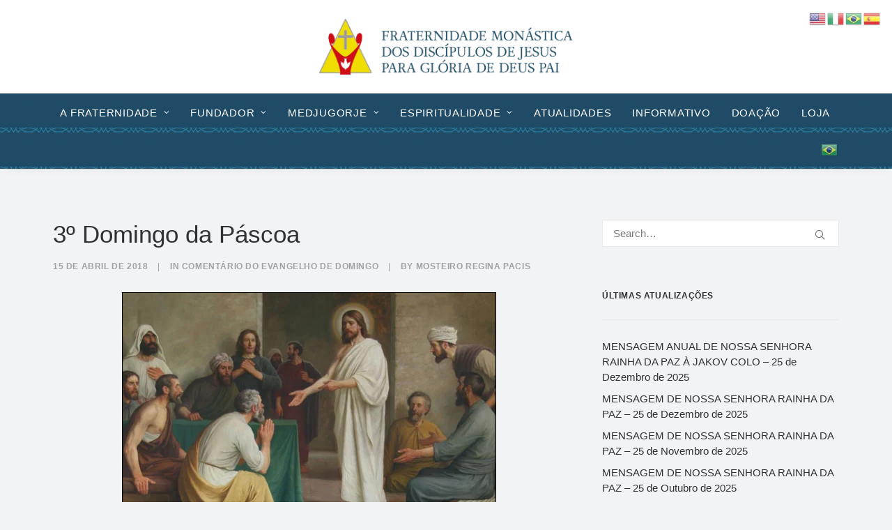

--- FILE ---
content_type: text/html; charset=UTF-8
request_url: https://mosteiroreginapacis.org.br/3o-domingo-da-pascoa/
body_size: 23673
content:
<!DOCTYPE html>
<html class="no-touch" lang="pt-BR" prefix="og: http://ogp.me/ns# fb: http://ogp.me/ns/fb#" xmlns="http://www.w3.org/1999/xhtml">
<head>
<meta http-equiv="Content-Type" content="text/html; charset=UTF-8">
<meta name="viewport" content="width=device-width, initial-scale=1">
<link rel="profile" href="http://gmpg.org/xfn/11">
<link rel="pingback" href="https://mosteiroreginapacis.org.br/xmlrpc.php">
<title>3º Domingo da Páscoa - Mosteiro Regina Pacis</title>
<meta name='robots' content='max-image-preview:large' />

<!-- This site is optimized with the Yoast SEO Premium plugin v3.0.7 - https://yoast.com/wordpress/plugins/seo/ -->
<link rel="canonical" href="https://mosteiroreginapacis.org.br/3o-domingo-da-pascoa/" />
<meta property="og:locale" content="pt_BR" />
<meta property="og:type" content="article" />
<meta property="og:title" content="3º Domingo da Páscoa - Mosteiro Regina Pacis" />
<meta property="og:description" content="1ª Leitura &#8211; At 3,13-15.17-19 Salmo &#8211; Sl 4,2.4.7.9 (R. 7a) 2ª Leitura &#8211; 1Jo 2,1-5a Evangelho &#8211; Lc 24,35-48  &hellip;" />
<meta property="og:url" content="https://mosteiroreginapacis.org.br/3o-domingo-da-pascoa/" />
<meta property="og:site_name" content="Mosteiro Regina Pacis" />
<meta property="article:section" content="Comentário do Evangelho de Domingo" />
<meta property="article:published_time" content="2018-04-15T03:08:25-03:00" />
<meta property="og:image" content="https://mosteiroreginapacis.org.br/wp-content/uploads/2018/04/jesus_aparece_discipulos.jpg" />
<meta name="twitter:card" content="summary"/>
<meta name="twitter:description" content="1ª Leitura &#8211; At 3,13-15.17-19 Salmo &#8211; Sl 4,2.4.7.9 (R. 7a) 2ª Leitura &#8211; 1Jo 2,1-5a Evangelho &#8211; Lc 24,35-48  [&hellip;]"/>
<meta name="twitter:title" content="3º Domingo da Páscoa - Mosteiro Regina Pacis"/>
<meta name="twitter:image" content="https://mosteiroreginapacis.org.br/wp-content/uploads/2018/04/jesus_aparece_discipulos.jpg"/>
<!-- / Yoast SEO Premium plugin. -->

<link rel="alternate" type="application/rss+xml" title="Feed para Mosteiro Regina Pacis &raquo;" href="https://mosteiroreginapacis.org.br/feed/" />
<link rel="alternate" type="application/rss+xml" title="Feed de comentários para Mosteiro Regina Pacis &raquo;" href="https://mosteiroreginapacis.org.br/comments/feed/" />
<link rel="alternate" type="application/rss+xml" title="Feed de comentários para Mosteiro Regina Pacis &raquo; 3º Domingo da Páscoa" href="https://mosteiroreginapacis.org.br/3o-domingo-da-pascoa/feed/" />
<link rel="alternate" title="oEmbed (JSON)" type="application/json+oembed" href="https://mosteiroreginapacis.org.br/wp-json/oembed/1.0/embed?url=https%3A%2F%2Fmosteiroreginapacis.org.br%2F3o-domingo-da-pascoa%2F&#038;lang=pt" />
<link rel="alternate" title="oEmbed (XML)" type="text/xml+oembed" href="https://mosteiroreginapacis.org.br/wp-json/oembed/1.0/embed?url=https%3A%2F%2Fmosteiroreginapacis.org.br%2F3o-domingo-da-pascoa%2F&#038;format=xml&#038;lang=pt" />
<style id='wp-img-auto-sizes-contain-inline-css' type='text/css'>
img:is([sizes=auto i],[sizes^="auto," i]){contain-intrinsic-size:3000px 1500px}
/*# sourceURL=wp-img-auto-sizes-contain-inline-css */
</style>

<link rel='stylesheet' id='layerslider-css' href='https://mosteiroreginapacis.org.br/wp-content/plugins/LayerSlider/assets/static/layerslider/css/layerslider.css?ver=7.1.3' type='text/css' media='all' />
<style id='wp-emoji-styles-inline-css' type='text/css'>

	img.wp-smiley, img.emoji {
		display: inline !important;
		border: none !important;
		box-shadow: none !important;
		height: 1em !important;
		width: 1em !important;
		margin: 0 0.07em !important;
		vertical-align: -0.1em !important;
		background: none !important;
		padding: 0 !important;
	}
/*# sourceURL=wp-emoji-styles-inline-css */
</style>
<link rel='stylesheet' id='wp-block-library-css' href='https://mosteiroreginapacis.org.br/wp-includes/css/dist/block-library/style.min.css?ver=6.9' type='text/css' media='all' />
<style id='classic-theme-styles-inline-css' type='text/css'>
/*! This file is auto-generated */
.wp-block-button__link{color:#fff;background-color:#32373c;border-radius:9999px;box-shadow:none;text-decoration:none;padding:calc(.667em + 2px) calc(1.333em + 2px);font-size:1.125em}.wp-block-file__button{background:#32373c;color:#fff;text-decoration:none}
/*# sourceURL=/wp-includes/css/classic-themes.min.css */
</style>
<link rel='stylesheet' id='wp-components-css' href='https://mosteiroreginapacis.org.br/wp-includes/css/dist/components/style.min.css?ver=6.9' type='text/css' media='all' />
<link rel='stylesheet' id='wp-preferences-css' href='https://mosteiroreginapacis.org.br/wp-includes/css/dist/preferences/style.min.css?ver=6.9' type='text/css' media='all' />
<link rel='stylesheet' id='wp-block-editor-css' href='https://mosteiroreginapacis.org.br/wp-includes/css/dist/block-editor/style.min.css?ver=6.9' type='text/css' media='all' />
<link rel='stylesheet' id='popup-maker-block-library-style-css' href='https://mosteiroreginapacis.org.br/wp-content/plugins/popup-maker/dist/packages/block-library-style.css?ver=dbea705cfafe089d65f1' type='text/css' media='all' />
<style id='global-styles-inline-css' type='text/css'>
:root{--wp--preset--aspect-ratio--square: 1;--wp--preset--aspect-ratio--4-3: 4/3;--wp--preset--aspect-ratio--3-4: 3/4;--wp--preset--aspect-ratio--3-2: 3/2;--wp--preset--aspect-ratio--2-3: 2/3;--wp--preset--aspect-ratio--16-9: 16/9;--wp--preset--aspect-ratio--9-16: 9/16;--wp--preset--color--black: #000000;--wp--preset--color--cyan-bluish-gray: #abb8c3;--wp--preset--color--white: #ffffff;--wp--preset--color--pale-pink: #f78da7;--wp--preset--color--vivid-red: #cf2e2e;--wp--preset--color--luminous-vivid-orange: #ff6900;--wp--preset--color--luminous-vivid-amber: #fcb900;--wp--preset--color--light-green-cyan: #7bdcb5;--wp--preset--color--vivid-green-cyan: #00d084;--wp--preset--color--pale-cyan-blue: #8ed1fc;--wp--preset--color--vivid-cyan-blue: #0693e3;--wp--preset--color--vivid-purple: #9b51e0;--wp--preset--gradient--vivid-cyan-blue-to-vivid-purple: linear-gradient(135deg,rgb(6,147,227) 0%,rgb(155,81,224) 100%);--wp--preset--gradient--light-green-cyan-to-vivid-green-cyan: linear-gradient(135deg,rgb(122,220,180) 0%,rgb(0,208,130) 100%);--wp--preset--gradient--luminous-vivid-amber-to-luminous-vivid-orange: linear-gradient(135deg,rgb(252,185,0) 0%,rgb(255,105,0) 100%);--wp--preset--gradient--luminous-vivid-orange-to-vivid-red: linear-gradient(135deg,rgb(255,105,0) 0%,rgb(207,46,46) 100%);--wp--preset--gradient--very-light-gray-to-cyan-bluish-gray: linear-gradient(135deg,rgb(238,238,238) 0%,rgb(169,184,195) 100%);--wp--preset--gradient--cool-to-warm-spectrum: linear-gradient(135deg,rgb(74,234,220) 0%,rgb(151,120,209) 20%,rgb(207,42,186) 40%,rgb(238,44,130) 60%,rgb(251,105,98) 80%,rgb(254,248,76) 100%);--wp--preset--gradient--blush-light-purple: linear-gradient(135deg,rgb(255,206,236) 0%,rgb(152,150,240) 100%);--wp--preset--gradient--blush-bordeaux: linear-gradient(135deg,rgb(254,205,165) 0%,rgb(254,45,45) 50%,rgb(107,0,62) 100%);--wp--preset--gradient--luminous-dusk: linear-gradient(135deg,rgb(255,203,112) 0%,rgb(199,81,192) 50%,rgb(65,88,208) 100%);--wp--preset--gradient--pale-ocean: linear-gradient(135deg,rgb(255,245,203) 0%,rgb(182,227,212) 50%,rgb(51,167,181) 100%);--wp--preset--gradient--electric-grass: linear-gradient(135deg,rgb(202,248,128) 0%,rgb(113,206,126) 100%);--wp--preset--gradient--midnight: linear-gradient(135deg,rgb(2,3,129) 0%,rgb(40,116,252) 100%);--wp--preset--font-size--small: 13px;--wp--preset--font-size--medium: 20px;--wp--preset--font-size--large: 36px;--wp--preset--font-size--x-large: 42px;--wp--preset--spacing--20: 0.44rem;--wp--preset--spacing--30: 0.67rem;--wp--preset--spacing--40: 1rem;--wp--preset--spacing--50: 1.5rem;--wp--preset--spacing--60: 2.25rem;--wp--preset--spacing--70: 3.38rem;--wp--preset--spacing--80: 5.06rem;--wp--preset--shadow--natural: 6px 6px 9px rgba(0, 0, 0, 0.2);--wp--preset--shadow--deep: 12px 12px 50px rgba(0, 0, 0, 0.4);--wp--preset--shadow--sharp: 6px 6px 0px rgba(0, 0, 0, 0.2);--wp--preset--shadow--outlined: 6px 6px 0px -3px rgb(255, 255, 255), 6px 6px rgb(0, 0, 0);--wp--preset--shadow--crisp: 6px 6px 0px rgb(0, 0, 0);}:where(.is-layout-flex){gap: 0.5em;}:where(.is-layout-grid){gap: 0.5em;}body .is-layout-flex{display: flex;}.is-layout-flex{flex-wrap: wrap;align-items: center;}.is-layout-flex > :is(*, div){margin: 0;}body .is-layout-grid{display: grid;}.is-layout-grid > :is(*, div){margin: 0;}:where(.wp-block-columns.is-layout-flex){gap: 2em;}:where(.wp-block-columns.is-layout-grid){gap: 2em;}:where(.wp-block-post-template.is-layout-flex){gap: 1.25em;}:where(.wp-block-post-template.is-layout-grid){gap: 1.25em;}.has-black-color{color: var(--wp--preset--color--black) !important;}.has-cyan-bluish-gray-color{color: var(--wp--preset--color--cyan-bluish-gray) !important;}.has-white-color{color: var(--wp--preset--color--white) !important;}.has-pale-pink-color{color: var(--wp--preset--color--pale-pink) !important;}.has-vivid-red-color{color: var(--wp--preset--color--vivid-red) !important;}.has-luminous-vivid-orange-color{color: var(--wp--preset--color--luminous-vivid-orange) !important;}.has-luminous-vivid-amber-color{color: var(--wp--preset--color--luminous-vivid-amber) !important;}.has-light-green-cyan-color{color: var(--wp--preset--color--light-green-cyan) !important;}.has-vivid-green-cyan-color{color: var(--wp--preset--color--vivid-green-cyan) !important;}.has-pale-cyan-blue-color{color: var(--wp--preset--color--pale-cyan-blue) !important;}.has-vivid-cyan-blue-color{color: var(--wp--preset--color--vivid-cyan-blue) !important;}.has-vivid-purple-color{color: var(--wp--preset--color--vivid-purple) !important;}.has-black-background-color{background-color: var(--wp--preset--color--black) !important;}.has-cyan-bluish-gray-background-color{background-color: var(--wp--preset--color--cyan-bluish-gray) !important;}.has-white-background-color{background-color: var(--wp--preset--color--white) !important;}.has-pale-pink-background-color{background-color: var(--wp--preset--color--pale-pink) !important;}.has-vivid-red-background-color{background-color: var(--wp--preset--color--vivid-red) !important;}.has-luminous-vivid-orange-background-color{background-color: var(--wp--preset--color--luminous-vivid-orange) !important;}.has-luminous-vivid-amber-background-color{background-color: var(--wp--preset--color--luminous-vivid-amber) !important;}.has-light-green-cyan-background-color{background-color: var(--wp--preset--color--light-green-cyan) !important;}.has-vivid-green-cyan-background-color{background-color: var(--wp--preset--color--vivid-green-cyan) !important;}.has-pale-cyan-blue-background-color{background-color: var(--wp--preset--color--pale-cyan-blue) !important;}.has-vivid-cyan-blue-background-color{background-color: var(--wp--preset--color--vivid-cyan-blue) !important;}.has-vivid-purple-background-color{background-color: var(--wp--preset--color--vivid-purple) !important;}.has-black-border-color{border-color: var(--wp--preset--color--black) !important;}.has-cyan-bluish-gray-border-color{border-color: var(--wp--preset--color--cyan-bluish-gray) !important;}.has-white-border-color{border-color: var(--wp--preset--color--white) !important;}.has-pale-pink-border-color{border-color: var(--wp--preset--color--pale-pink) !important;}.has-vivid-red-border-color{border-color: var(--wp--preset--color--vivid-red) !important;}.has-luminous-vivid-orange-border-color{border-color: var(--wp--preset--color--luminous-vivid-orange) !important;}.has-luminous-vivid-amber-border-color{border-color: var(--wp--preset--color--luminous-vivid-amber) !important;}.has-light-green-cyan-border-color{border-color: var(--wp--preset--color--light-green-cyan) !important;}.has-vivid-green-cyan-border-color{border-color: var(--wp--preset--color--vivid-green-cyan) !important;}.has-pale-cyan-blue-border-color{border-color: var(--wp--preset--color--pale-cyan-blue) !important;}.has-vivid-cyan-blue-border-color{border-color: var(--wp--preset--color--vivid-cyan-blue) !important;}.has-vivid-purple-border-color{border-color: var(--wp--preset--color--vivid-purple) !important;}.has-vivid-cyan-blue-to-vivid-purple-gradient-background{background: var(--wp--preset--gradient--vivid-cyan-blue-to-vivid-purple) !important;}.has-light-green-cyan-to-vivid-green-cyan-gradient-background{background: var(--wp--preset--gradient--light-green-cyan-to-vivid-green-cyan) !important;}.has-luminous-vivid-amber-to-luminous-vivid-orange-gradient-background{background: var(--wp--preset--gradient--luminous-vivid-amber-to-luminous-vivid-orange) !important;}.has-luminous-vivid-orange-to-vivid-red-gradient-background{background: var(--wp--preset--gradient--luminous-vivid-orange-to-vivid-red) !important;}.has-very-light-gray-to-cyan-bluish-gray-gradient-background{background: var(--wp--preset--gradient--very-light-gray-to-cyan-bluish-gray) !important;}.has-cool-to-warm-spectrum-gradient-background{background: var(--wp--preset--gradient--cool-to-warm-spectrum) !important;}.has-blush-light-purple-gradient-background{background: var(--wp--preset--gradient--blush-light-purple) !important;}.has-blush-bordeaux-gradient-background{background: var(--wp--preset--gradient--blush-bordeaux) !important;}.has-luminous-dusk-gradient-background{background: var(--wp--preset--gradient--luminous-dusk) !important;}.has-pale-ocean-gradient-background{background: var(--wp--preset--gradient--pale-ocean) !important;}.has-electric-grass-gradient-background{background: var(--wp--preset--gradient--electric-grass) !important;}.has-midnight-gradient-background{background: var(--wp--preset--gradient--midnight) !important;}.has-small-font-size{font-size: var(--wp--preset--font-size--small) !important;}.has-medium-font-size{font-size: var(--wp--preset--font-size--medium) !important;}.has-large-font-size{font-size: var(--wp--preset--font-size--large) !important;}.has-x-large-font-size{font-size: var(--wp--preset--font-size--x-large) !important;}
:where(.wp-block-post-template.is-layout-flex){gap: 1.25em;}:where(.wp-block-post-template.is-layout-grid){gap: 1.25em;}
:where(.wp-block-term-template.is-layout-flex){gap: 1.25em;}:where(.wp-block-term-template.is-layout-grid){gap: 1.25em;}
:where(.wp-block-columns.is-layout-flex){gap: 2em;}:where(.wp-block-columns.is-layout-grid){gap: 2em;}
:root :where(.wp-block-pullquote){font-size: 1.5em;line-height: 1.6;}
/*# sourceURL=global-styles-inline-css */
</style>
<link rel='stylesheet' id='contact-form-7-css' href='https://mosteiroreginapacis.org.br/wp-content/plugins/contact-form-7/includes/css/styles.css?ver=6.1.4' type='text/css' media='all' />
<link rel='stylesheet' id='uncode-privacy-css' href='https://mosteiroreginapacis.org.br/wp-content/plugins/uncode-privacy/assets/css/uncode-privacy-public.css?ver=2.2.7' type='text/css' media='all' />
<link rel='stylesheet' id='wpda_wpdp_public-css' href='https://mosteiroreginapacis.org.br/wp-content/plugins/wp-data-access/public/../assets/css/wpda_public.css?ver=5.3.9' type='text/css' media='all' />
<link rel='stylesheet' id='uncode-style-css' href='https://mosteiroreginapacis.org.br/wp-content/themes/AuxiliumChristianorum/library/css/style.css?ver=202153902' type='text/css' media='all' />
<style id='uncode-style-inline-css' type='text/css'>

@media (max-width: 959px) { .navbar-brand > * { height: 60px !important;}}
@media (min-width: 960px) { .limit-width { max-width: 1200px; margin: auto;}}
.menu-primary ul.menu-smart > li > a, .menu-primary ul.menu-smart li.dropdown > a, .menu-primary ul.menu-smart li.mega-menu > a, .vmenu-container ul.menu-smart > li > a, .vmenu-container ul.menu-smart li.dropdown > a { text-transform: uppercase; }
.menu-primary ul.menu-smart ul a, .vmenu-container ul.menu-smart ul a { text-transform: uppercase; }
#changer-back-color { transition: background-color 1000ms cubic-bezier(0.25, 1, 0.5, 1) !important; } #changer-back-color > div { transition: opacity 1000ms cubic-bezier(0.25, 1, 0.5, 1) !important; } body.bg-changer-init.disable-hover .main-wrapper .style-light,  body.bg-changer-init.disable-hover .main-wrapper .style-light h1,  body.bg-changer-init.disable-hover .main-wrapper .style-light h2, body.bg-changer-init.disable-hover .main-wrapper .style-light h3, body.bg-changer-init.disable-hover .main-wrapper .style-light h4, body.bg-changer-init.disable-hover .main-wrapper .style-light h5, body.bg-changer-init.disable-hover .main-wrapper .style-light h6, body.bg-changer-init.disable-hover .main-wrapper .style-light a, body.bg-changer-init.disable-hover .main-wrapper .style-dark, body.bg-changer-init.disable-hover .main-wrapper .style-dark h1, body.bg-changer-init.disable-hover .main-wrapper .style-dark h2, body.bg-changer-init.disable-hover .main-wrapper .style-dark h3, body.bg-changer-init.disable-hover .main-wrapper .style-dark h4, body.bg-changer-init.disable-hover .main-wrapper .style-dark h5, body.bg-changer-init.disable-hover .main-wrapper .style-dark h6, body.bg-changer-init.disable-hover .main-wrapper .style-dark a { transition: color 1000ms cubic-bezier(0.25, 1, 0.5, 1) !important; }
/*# sourceURL=uncode-style-inline-css */
</style>
<link rel='stylesheet' id='uncode-icons-css' href='https://mosteiroreginapacis.org.br/wp-content/themes/AuxiliumChristianorum/library/css/uncode-icons.css?ver=202153902' type='text/css' media='all' />
<link rel='stylesheet' id='uncode-custom-style-css' href='https://mosteiroreginapacis.org.br/wp-content/themes/AuxiliumChristianorum/library/css/style-custom.css?ver=202153902' type='text/css' media='all' />
<style id='uncode-custom-style-inline-css' type='text/css'>
#menu-main-menu li a:hover{color:#2978a3 !important;}.mobile-menu-button-dark .lines, .mobile-menu-button-dark .lines:before, .mobile-menu-button-dark .lines:after {background:#204c65 !important;}.menu-container {overflow:visible;width:100%;transition:background-color 0.4s ease-in-out;background:url(http://www.mosteiroreginapacis.org.br/wp-content/uploads/2020/05/bg-menu.jpg) !important;}
/*# sourceURL=uncode-custom-style-inline-css */
</style>
<script type="text/javascript" src="https://mosteiroreginapacis.org.br/wp-includes/js/underscore.min.js?ver=1.13.7" id="underscore-js"></script>
<script type="text/javascript" src="https://mosteiroreginapacis.org.br/wp-includes/js/jquery/jquery.min.js?ver=3.7.1" id="jquery-core-js"></script>
<script type="text/javascript" src="https://mosteiroreginapacis.org.br/wp-includes/js/jquery/jquery-migrate.min.js?ver=3.4.1" id="jquery-migrate-js"></script>
<script type="text/javascript" id="layerslider-utils-js-extra">
/* <![CDATA[ */
var LS_Meta = {"v":"7.1.3","fixGSAP":"1"};
//# sourceURL=layerslider-utils-js-extra
/* ]]> */
</script>
<script type="text/javascript" src="https://mosteiroreginapacis.org.br/wp-content/plugins/LayerSlider/assets/static/layerslider/js/layerslider.utils.js?ver=7.1.3" id="layerslider-utils-js"></script>
<script type="text/javascript" src="https://mosteiroreginapacis.org.br/wp-content/plugins/LayerSlider/assets/static/layerslider/js/layerslider.kreaturamedia.jquery.js?ver=7.1.3" id="layerslider-js"></script>
<script type="text/javascript" src="https://mosteiroreginapacis.org.br/wp-content/plugins/LayerSlider/assets/static/layerslider/js/layerslider.transitions.js?ver=7.1.3" id="layerslider-transitions-js"></script>
<script type="text/javascript" id="3d-flip-book-client-locale-loader-js-extra">
/* <![CDATA[ */
var FB3D_CLIENT_LOCALE = {"ajaxurl":"https://mosteiroreginapacis.org.br/wp-admin/admin-ajax.php","dictionary":{"Table of contents":"Table of contents","Close":"Close","Bookmarks":"Bookmarks","Thumbnails":"Thumbnails","Search":"Search","Share":"Share","Facebook":"Facebook","Twitter":"Twitter","Email":"Email","Play":"Play","Previous page":"Previous page","Next page":"Next page","Zoom in":"Zoom in","Zoom out":"Zoom out","Fit view":"Fit view","Auto play":"Auto play","Full screen":"Full screen","More":"More","Smart pan":"Smart pan","Single page":"Single page","Sounds":"Sounds","Stats":"Stats","Print":"Print","Download":"Download","Goto first page":"Goto first page","Goto last page":"Goto last page"},"images":"https://mosteiroreginapacis.org.br/wp-content/plugins/interactive-3d-flipbook-powered-physics-engine/assets/images/","jsData":{"urls":[],"posts":{"ids_mis":[],"ids":[]},"pages":[],"firstPages":[],"bookCtrlProps":[],"bookTemplates":[]},"key":"3d-flip-book","pdfJS":{"pdfJsLib":"https://mosteiroreginapacis.org.br/wp-content/plugins/interactive-3d-flipbook-powered-physics-engine/assets/js/pdf.min.js?ver=4.3.136","pdfJsWorker":"https://mosteiroreginapacis.org.br/wp-content/plugins/interactive-3d-flipbook-powered-physics-engine/assets/js/pdf.worker.js?ver=4.3.136","stablePdfJsLib":"https://mosteiroreginapacis.org.br/wp-content/plugins/interactive-3d-flipbook-powered-physics-engine/assets/js/stable/pdf.min.js?ver=2.5.207","stablePdfJsWorker":"https://mosteiroreginapacis.org.br/wp-content/plugins/interactive-3d-flipbook-powered-physics-engine/assets/js/stable/pdf.worker.js?ver=2.5.207","pdfJsCMapUrl":"https://mosteiroreginapacis.org.br/wp-content/plugins/interactive-3d-flipbook-powered-physics-engine/assets/cmaps/"},"cacheurl":"http://mosteiroreginapacis.org.br/wp-content/uploads/3d-flip-book/cache/","pluginsurl":"https://mosteiroreginapacis.org.br/wp-content/plugins/","pluginurl":"https://mosteiroreginapacis.org.br/wp-content/plugins/interactive-3d-flipbook-powered-physics-engine/","thumbnailSize":{"width":"150","height":"150"},"version":"1.16.17"};
//# sourceURL=3d-flip-book-client-locale-loader-js-extra
/* ]]> */
</script>
<script type="text/javascript" src="https://mosteiroreginapacis.org.br/wp-content/plugins/interactive-3d-flipbook-powered-physics-engine/assets/js/client-locale-loader.js?ver=1.16.17" id="3d-flip-book-client-locale-loader-js" async="async" data-wp-strategy="async"></script>
<script type="text/javascript" src="https://mosteiroreginapacis.org.br/wp-includes/js/backbone.min.js?ver=1.6.0" id="backbone-js"></script>
<script type="text/javascript" id="wp-api-request-js-extra">
/* <![CDATA[ */
var wpApiSettings = {"root":"https://mosteiroreginapacis.org.br/wp-json/","nonce":"2f7544f6ae","versionString":"wp/v2/"};
//# sourceURL=wp-api-request-js-extra
/* ]]> */
</script>
<script type="text/javascript" src="https://mosteiroreginapacis.org.br/wp-includes/js/api-request.min.js?ver=6.9" id="wp-api-request-js"></script>
<script type="text/javascript" src="https://mosteiroreginapacis.org.br/wp-includes/js/wp-api.min.js?ver=6.9" id="wp-api-js"></script>
<script type="text/javascript" id="wpda_rest_api-js-extra">
/* <![CDATA[ */
var wpdaApiSettings = {"path":"wpda"};
//# sourceURL=wpda_rest_api-js-extra
/* ]]> */
</script>
<script type="text/javascript" src="https://mosteiroreginapacis.org.br/wp-content/plugins/wp-data-access/public/../assets/js/wpda_rest_api.js?ver=5.3.9" id="wpda_rest_api-js"></script>
<script type="text/javascript" src="/wp-content/themes/AuxiliumChristianorum/library/js/ai-uncode.js" id="uncodeAI" data-home="/" data-path="/" data-breakpoints-images="258,516,720,1032,1440,2064,2880" id="ai-uncode-js"></script>
<script type="text/javascript" id="uncode-init-js-extra">
/* <![CDATA[ */
var SiteParameters = {"days":"days","hours":"hours","minutes":"minutes","seconds":"seconds","constant_scroll":"on","scroll_speed":"2","parallax_factor":"0.25","loading":"Loading\u2026","slide_name":"slide","slide_footer":"footer","ajax_url":"https://mosteiroreginapacis.org.br/wp-admin/admin-ajax.php","nonce_adaptive_images":"425a671b3b","nonce_srcset_async":"d8dd8b7ab5","enable_debug":"","block_mobile_videos":"","is_frontend_editor":"","main_width":["1200","px"],"mobile_parallax_allowed":"","listen_for_screen_update":"1","wireframes_plugin_active":"1","sticky_elements":"off","resize_quality":"90","register_metadata":"","bg_changer_time":"1000","update_wc_fragments":"1","optimize_shortpixel_image":"","menu_mobile_offcanvas_gap":"45","custom_cursor_selector":"[href], .trigger-overlay, .owl-next, .owl-prev, .owl-dot, input[type=\"submit\"], input[type=\"checkbox\"], button[type=\"submit\"], a[class^=\"ilightbox\"], .ilightbox-thumbnail, .ilightbox-prev, .ilightbox-next, .overlay-close, .unmodal-close, .qty-inset \u003E span, .share-button li, .uncode-post-titles .tmb.tmb-click-area, .btn-link, .tmb-click-row .t-inside, .lg-outer button, .lg-thumb img, a[data-lbox], .uncode-close-offcanvas-overlay, .uncode-nav-next, .uncode-nav-prev, .uncode-nav-index","mobile_parallax_animation":"","lbox_enhanced":"","native_media_player":"1","vimeoPlayerParams":"?autoplay=0","ajax_filter_key_search":"key","ajax_filter_key_unfilter":"unfilter","index_pagination_disable_scroll":"","index_pagination_scroll_to":"","uncode_wc_popup_cart_qty":"","disable_hover_hack":"","uncode_nocookie":"","menuHideOnClick":"1","smoothScroll":"on","smoothScrollDisableHover":"","smoothScrollQuery":"960","uncode_force_onepage_dots":"","uncode_smooth_scroll_safe":"","uncode_lb_add_galleries":", .gallery","uncode_lb_add_items":", .gallery .gallery-item a","uncode_prev_label":"Previous","uncode_next_label":"Next","uncode_slide_label":"Slide","uncode_share_label":"Share on %","uncode_has_ligatures":"","uncode_is_accessible":"","uncode_carousel_itemSelector":"*:not(.hidden)","uncode_adaptive":"1","ai_breakpoints":"258,516,720,1032,1440,2064,2880","uncode_limit_width":"1200px"};
//# sourceURL=uncode-init-js-extra
/* ]]> */
</script>
<script type="text/javascript" src="https://mosteiroreginapacis.org.br/wp-content/themes/AuxiliumChristianorum/library/js/init.js?ver=202153902" id="uncode-init-js"></script>
<script></script><meta name="generator" content="Powered by LayerSlider 7.1.3 - Multi-Purpose, Responsive, Parallax, Mobile-Friendly Slider Plugin for WordPress." />
<!-- LayerSlider updates and docs at: https://layerslider.com -->
<link rel="https://api.w.org/" href="https://mosteiroreginapacis.org.br/wp-json/" /><link rel="alternate" title="JSON" type="application/json" href="https://mosteiroreginapacis.org.br/wp-json/wp/v2/posts/2039" /><link rel="EditURI" type="application/rsd+xml" title="RSD" href="https://mosteiroreginapacis.org.br/xmlrpc.php?rsd" />
<meta name="generator" content="WordPress 6.9" />
<link rel='shortlink' href='https://mosteiroreginapacis.org.br/?p=2039' />
<meta name="generator" content="Elementor 3.34.0-dev2; features: e_font_icon_svg, additional_custom_breakpoints; settings: css_print_method-external, google_font-enabled, font_display-auto">
			<style>
				.e-con.e-parent:nth-of-type(n+4):not(.e-lazyloaded):not(.e-no-lazyload),
				.e-con.e-parent:nth-of-type(n+4):not(.e-lazyloaded):not(.e-no-lazyload) * {
					background-image: none !important;
				}
				@media screen and (max-height: 1024px) {
					.e-con.e-parent:nth-of-type(n+3):not(.e-lazyloaded):not(.e-no-lazyload),
					.e-con.e-parent:nth-of-type(n+3):not(.e-lazyloaded):not(.e-no-lazyload) * {
						background-image: none !important;
					}
				}
				@media screen and (max-height: 640px) {
					.e-con.e-parent:nth-of-type(n+2):not(.e-lazyloaded):not(.e-no-lazyload),
					.e-con.e-parent:nth-of-type(n+2):not(.e-lazyloaded):not(.e-no-lazyload) * {
						background-image: none !important;
					}
				}
			</style>
			<noscript><style>.lazyload[data-src]{display:none !important;}</style></noscript><style>.lazyload{background-image:none !important;}.lazyload:before{background-image:none !important;}</style><meta name="generator" content="Powered by Slider Revolution 6.7.36 - responsive, Mobile-Friendly Slider Plugin for WordPress with comfortable drag and drop interface." />
<script>function setREVStartSize(e){
			//window.requestAnimationFrame(function() {
				window.RSIW = window.RSIW===undefined ? window.innerWidth : window.RSIW;
				window.RSIH = window.RSIH===undefined ? window.innerHeight : window.RSIH;
				try {
					var pw = document.getElementById(e.c).parentNode.offsetWidth,
						newh;
					pw = pw===0 || isNaN(pw) || (e.l=="fullwidth" || e.layout=="fullwidth") ? window.RSIW : pw;
					e.tabw = e.tabw===undefined ? 0 : parseInt(e.tabw);
					e.thumbw = e.thumbw===undefined ? 0 : parseInt(e.thumbw);
					e.tabh = e.tabh===undefined ? 0 : parseInt(e.tabh);
					e.thumbh = e.thumbh===undefined ? 0 : parseInt(e.thumbh);
					e.tabhide = e.tabhide===undefined ? 0 : parseInt(e.tabhide);
					e.thumbhide = e.thumbhide===undefined ? 0 : parseInt(e.thumbhide);
					e.mh = e.mh===undefined || e.mh=="" || e.mh==="auto" ? 0 : parseInt(e.mh,0);
					if(e.layout==="fullscreen" || e.l==="fullscreen")
						newh = Math.max(e.mh,window.RSIH);
					else{
						e.gw = Array.isArray(e.gw) ? e.gw : [e.gw];
						for (var i in e.rl) if (e.gw[i]===undefined || e.gw[i]===0) e.gw[i] = e.gw[i-1];
						e.gh = e.el===undefined || e.el==="" || (Array.isArray(e.el) && e.el.length==0)? e.gh : e.el;
						e.gh = Array.isArray(e.gh) ? e.gh : [e.gh];
						for (var i in e.rl) if (e.gh[i]===undefined || e.gh[i]===0) e.gh[i] = e.gh[i-1];
											
						var nl = new Array(e.rl.length),
							ix = 0,
							sl;
						e.tabw = e.tabhide>=pw ? 0 : e.tabw;
						e.thumbw = e.thumbhide>=pw ? 0 : e.thumbw;
						e.tabh = e.tabhide>=pw ? 0 : e.tabh;
						e.thumbh = e.thumbhide>=pw ? 0 : e.thumbh;
						for (var i in e.rl) nl[i] = e.rl[i]<window.RSIW ? 0 : e.rl[i];
						sl = nl[0];
						for (var i in nl) if (sl>nl[i] && nl[i]>0) { sl = nl[i]; ix=i;}
						var m = pw>(e.gw[ix]+e.tabw+e.thumbw) ? 1 : (pw-(e.tabw+e.thumbw)) / (e.gw[ix]);
						newh =  (e.gh[ix] * m) + (e.tabh + e.thumbh);
					}
					var el = document.getElementById(e.c);
					if (el!==null && el) el.style.height = newh+"px";
					el = document.getElementById(e.c+"_wrapper");
					if (el!==null && el) {
						el.style.height = newh+"px";
						el.style.display = "block";
					}
				} catch(e){
					console.log("Failure at Presize of Slider:" + e)
				}
			//});
		  };</script>
<noscript><style> .wpb_animate_when_almost_visible { opacity: 1; }</style></noscript></head>
<body class="wp-singular post-template-default single single-post postid-2039 single-format-standard wp-theme-AuxiliumChristianorum  style-color-fundo-bg group-blog hormenu-position-left hmenu-center header-full-width main-center-align menu-mobile-default mobile-parallax-not-allowed ilb-no-bounce unreg qw-body-scroll-disabled no-qty-fx elementor-beta wpb-js-composer js-comp-ver-8.5 vc_responsive elementor-default elementor-kit-3981" data-border="0">

			<div id="vh_layout_help"></div><div class="body-borders" data-border="0"><div class="top-border body-border-shadow"></div><div class="right-border body-border-shadow"></div><div class="bottom-border body-border-shadow"></div><div class="left-border body-border-shadow"></div><div class="top-border style-light-bg"></div><div class="right-border style-light-bg"></div><div class="bottom-border style-light-bg"></div><div class="left-border style-light-bg"></div></div>	<div class="box-wrapper">
		<div class="box-container">
		<script type="text/javascript" id="initBox">UNCODE.initBox();</script>
		<div class="menu-wrapper style-dark-original"><div class="navbar menu-secondary menu-primary menu-dark submenu-light style-dark-original">
														<div class="menu-container-mobile  style-color-xsdn-bg menu-no-borders">
															<div class="row-menu style-dark-bg">
																<div class="row-menu-inner">
																	<div id="logo-container-mobile" class="col-lg-0 logo-container">
																		<div id="main-logo" class="navbar-header style-dark">
																			<a href="https://mosteiroreginapacis.org.br/" class="navbar-brand" data-minheight="20" aria-label="Mosteiro Regina Pacis"><div class="logo-image main-logo logo-skinnable" data-maxheight="80" style="height: 80px;"><img fetchpriority="high" decoding="async" src="https://mosteiroreginapacis.org.br/wp-content/uploads/2020/05/logo-2.png" alt="logo" width="780" height="171" class="img-responsive" /></div></a>
																		</div>
																	</div>
																</div>
																<div class="mmb-container"><div class="mobile-additional-icons"></div><div class="mobile-menu-button mobile-menu-button-dark lines-button" aria-label="Toggle menu" role="button" tabindex="0"><span class="lines"><span></span></span></div></div>
															</div>
														</div>
													</div>
													<header id="masthead" class="navbar menu-primary menu-dark submenu-light style-dark-original">
														<div class="menu-container style-color-xsdn-bg menu-no-borders menu-shadows" role="navigation">
															<div class="row-menu limit-width">
																<div class="row-menu-inner">
																	<div class="col-lg-12 main-menu-container middle">
																		<div class="menu-horizontal ">
																			<div class="menu-horizontal-inner">
																				<div class="nav navbar-nav navbar-main navbar-nav-last"><ul id="menu-main-menu" class="menu-primary-inner menu-smart sm" role="menu"><li role="menuitem"  id="menu-item-2766" class="menu-item menu-item-type-post_type menu-item-object-page menu-item-has-children menu-item-2766 dropdown menu-item-link"><a href="https://mosteiroreginapacis.org.br/a-fraternidade/" data-toggle="dropdown" class="dropdown-toggle" data-type="title">A Fraternidade<i class="fa fa-angle-down fa-dropdown"></i></a>
<ul role="menu" class="drop-menu">
	<li role="menuitem"  id="menu-item-2769" class="menu-item menu-item-type-post_type menu-item-object-page menu-item-2769"><a href="https://mosteiroreginapacis.org.br/a-fraternidade/quem-somos/">Quem Somos<i class="fa fa-angle-right fa-dropdown"></i></a></li>
	<li role="menuitem"  id="menu-item-2767" class="menu-item menu-item-type-post_type menu-item-object-page menu-item-2767"><a href="https://mosteiroreginapacis.org.br/a-fraternidade/nossa-historia/">Nossa História<i class="fa fa-angle-right fa-dropdown"></i></a></li>
	<li role="menuitem"  id="menu-item-2768" class="menu-item menu-item-type-post_type menu-item-object-page menu-item-2768"><a href="https://mosteiroreginapacis.org.br/a-fraternidade/nosso-carisma/">Nosso Carisma<i class="fa fa-angle-right fa-dropdown"></i></a></li>
	<li role="menuitem"  id="menu-item-2770" class="menu-item menu-item-type-post_type menu-item-object-page menu-item-2770"><a href="https://mosteiroreginapacis.org.br/a-fraternidade/vocacao/">Vocação<i class="fa fa-angle-right fa-dropdown"></i></a></li>
	<li role="menuitem"  id="menu-item-2772" class="menu-item menu-item-type-post_type menu-item-object-page menu-item-2772"><a href="https://mosteiroreginapacis.org.br/localizacao/">Localização<i class="fa fa-angle-right fa-dropdown"></i></a></li>
	<li role="menuitem"  id="menu-item-2774" class="menu-item menu-item-type-custom menu-item-object-custom menu-item-has-children menu-item-2774 dropdown"><a href="#" role="button" data-type="title">Missas<i class="fa fa-angle-down fa-dropdown"></i></a>
	<ul role="menu" class="drop-menu">
		<li role="menuitem"  id="menu-item-2771" class="menu-item menu-item-type-post_type menu-item-object-page menu-item-2771"><a href="https://mosteiroreginapacis.org.br/horarios-das-missas/">Horários das Missas<i class="fa fa-angle-right fa-dropdown"></i></a></li>
		<li role="menuitem"  id="menu-item-2773" class="menu-item menu-item-type-post_type menu-item-object-page menu-item-2773"><a href="https://mosteiroreginapacis.org.br/missa-de-cura/">Missa de Cura<i class="fa fa-angle-right fa-dropdown"></i></a></li>
	</ul>
</li>
	<li role="menuitem"  id="menu-item-3005" class="menu-item menu-item-type-custom menu-item-object-custom menu-item-3005"><a href="http://mosteiroreginapacis.org.br/nossa-galeria-de-imagens/">Galeria de Imagens<i class="fa fa-angle-right fa-dropdown"></i></a></li>
</ul>
</li>
<li role="menuitem"  id="menu-item-2777" class="menu-item menu-item-type-custom menu-item-object-custom menu-item-has-children menu-item-2777 dropdown menu-item-link"><a href="#" data-toggle="dropdown" class="dropdown-toggle" role="button" data-type="title">Fundador<i class="fa fa-angle-down fa-dropdown"></i></a>
<ul role="menu" class="drop-menu">
	<li role="menuitem"  id="menu-item-2775" class="menu-item menu-item-type-post_type menu-item-object-page menu-item-2775"><a href="https://mosteiroreginapacis.org.br/biografia-do-fundador/">Biografia do Fundador<i class="fa fa-angle-right fa-dropdown"></i></a></li>
	<li role="menuitem"  id="menu-item-2776" class="menu-item menu-item-type-post_type menu-item-object-page menu-item-2776"><a href="https://mosteiroreginapacis.org.br/conheca-meu-testemunho/">Conheça meu Testemunho<i class="fa fa-angle-right fa-dropdown"></i></a></li>
</ul>
</li>
<li role="menuitem"  id="menu-item-2778" class="menu-item menu-item-type-taxonomy menu-item-object-category menu-item-has-children menu-item-2778 dropdown menu-item-link"><a href="https://mosteiroreginapacis.org.br/medjugorje/" data-toggle="dropdown" class="dropdown-toggle" data-type="title">Medjugorje<i class="fa fa-angle-down fa-dropdown"></i></a>
<ul role="menu" class="drop-menu">
	<li role="menuitem"  id="menu-item-2779" class="menu-item menu-item-type-taxonomy menu-item-object-category menu-item-2779"><a href="https://mosteiroreginapacis.org.br/medjugorje/mensagem-do-mes/">Mensagem do Mês<i class="fa fa-angle-right fa-dropdown"></i></a></li>
	<li role="menuitem"  id="menu-item-2780" class="menu-item menu-item-type-taxonomy menu-item-object-category menu-item-2780"><a href="https://mosteiroreginapacis.org.br/medjugorje/aruqivo-das-mensagem-de-nossa-senhora/">Arquivo das Mensagem de Nossa Senhora<i class="fa fa-angle-right fa-dropdown"></i></a></li>
	<li role="menuitem"  id="menu-item-2781" class="menu-item menu-item-type-taxonomy menu-item-object-category menu-item-2781"><a href="https://mosteiroreginapacis.org.br/medjugorje/comentario-das-mensagens/">Comentário das Mensagens<i class="fa fa-angle-right fa-dropdown"></i></a></li>
	<li role="menuitem"  id="menu-item-2782" class="menu-item menu-item-type-taxonomy menu-item-object-category menu-item-2782"><a href="https://mosteiroreginapacis.org.br/medjugorje/espiritualidade-de-medjugorje/">Espiritualidade de Medjugorje<i class="fa fa-angle-right fa-dropdown"></i></a></li>
</ul>
</li>
<li role="menuitem"  id="menu-item-2783" class="menu-item menu-item-type-taxonomy menu-item-object-category current-post-ancestor menu-item-has-children menu-item-2783 dropdown menu-item-link"><a href="https://mosteiroreginapacis.org.br/espiritualidade/" data-toggle="dropdown" class="dropdown-toggle" data-type="title">Espiritualidade<i class="fa fa-angle-down fa-dropdown"></i></a>
<ul role="menu" class="drop-menu">
	<li role="menuitem"  id="menu-item-2842" class="menu-item menu-item-type-custom menu-item-object-custom menu-item-2842"><a href="http://mosteiroreginapacis.org.br/metodo-da-lectio-divina/">Lectio Divina<i class="fa fa-angle-right fa-dropdown"></i></a></li>
	<li role="menuitem"  id="menu-item-2785" class="menu-item menu-item-type-taxonomy menu-item-object-category current-post-ancestor current-menu-parent current-post-parent menu-item-2785"><a href="https://mosteiroreginapacis.org.br/espiritualidade/comentario-do-evangelho/">Comentário do Evangelho de Domingo<i class="fa fa-angle-right fa-dropdown"></i></a></li>
	<li role="menuitem"  id="menu-item-2786" class="menu-item menu-item-type-taxonomy menu-item-object-category menu-item-2786"><a href="https://mosteiroreginapacis.org.br/espiritualidade/homilia/">Homilia<i class="fa fa-angle-right fa-dropdown"></i></a></li>
	<li role="menuitem"  id="menu-item-2787" class="menu-item menu-item-type-taxonomy menu-item-object-category menu-item-2787"><a href="https://mosteiroreginapacis.org.br/espiritualidade/palestras-espiritualidade/">Palestras<i class="fa fa-angle-right fa-dropdown"></i></a></li>
	<li role="menuitem"  id="menu-item-2788" class="menu-item menu-item-type-taxonomy menu-item-object-category menu-item-2788"><a href="https://mosteiroreginapacis.org.br/espiritualidade/oracoes/">Orações<i class="fa fa-angle-right fa-dropdown"></i></a></li>
	<li role="menuitem"  id="menu-item-2853" class="menu-item menu-item-type-custom menu-item-object-custom menu-item-has-children menu-item-2853 dropdown"><a href="http://mosteiroreginapacis.org.br/nossa-casa-de-retiros/" data-type="title">Retiros no Mosteiro<i class="fa fa-angle-down fa-dropdown"></i></a>
	<ul role="menu" class="drop-menu">
		<li role="menuitem"  id="menu-item-2793" class="menu-item menu-item-type-post_type menu-item-object-page menu-item-2793"><a href="https://mosteiroreginapacis.org.br/casa-de-retiros/retiros-espirituais/">Retiros Espirituais<i class="fa fa-angle-right fa-dropdown"></i></a></li>
		<li role="menuitem"  id="menu-item-2790" class="menu-item menu-item-type-post_type menu-item-object-page menu-item-2790"><a href="https://mosteiroreginapacis.org.br/agenda-de-retiros/">Agenda de Retiros<i class="fa fa-angle-right fa-dropdown"></i></a></li>
		<li role="menuitem"  id="menu-item-2792" class="menu-item menu-item-type-post_type menu-item-object-page menu-item-2792"><a href="https://mosteiroreginapacis.org.br/casa-de-retiros/palestras/">Palestras<i class="fa fa-angle-right fa-dropdown"></i></a></li>
	</ul>
</li>
</ul>
</li>
<li role="menuitem"  id="menu-item-2789" class="menu-item menu-item-type-taxonomy menu-item-object-category menu-item-2789 menu-item-link"><a href="https://mosteiroreginapacis.org.br/atualidades/">Atualidades<i class="fa fa-angle-right fa-dropdown"></i></a></li>
<li role="menuitem"  id="menu-item-5127" class="menu-item menu-item-type-post_type menu-item-object-page menu-item-5127 menu-item-link"><a href="https://mosteiroreginapacis.org.br/informativo/">Informativo<i class="fa fa-angle-right fa-dropdown"></i></a></li>
<li role="menuitem"  id="menu-item-2795" class="menu-item menu-item-type-custom menu-item-object-custom menu-item-2795 menu-item-link"><a href="http://mosteiroreginapacis.org.br/faca-sua-doacao">Doação<i class="fa fa-angle-right fa-dropdown"></i></a></li>
<li role="menuitem"  id="menu-item-2796" class="menu-item menu-item-type-custom menu-item-object-custom menu-item-2796 menu-item-link"><a href="http://livrariamosteirodavisitacao.org/">Loja<i class="fa fa-angle-right fa-dropdown"></i></a></li>
<li class="menu-item menu-item-gtranslate menu-item-has-children notranslate"><a href="#" data-gt-lang="pt" class="gt-current-wrapper notranslate"><img loading="lazy" decoding="async" src="[data-uri]" width="24" height="24" alt="pt" loading="lazy" data-src="https://mosteiroreginapacis.org.br/wp-content/plugins/gtranslate/flags/24/pt-br.png" class="lazyload" data-eio-rwidth="24" data-eio-rheight="24"><noscript><img loading="lazy" decoding="async" src="https://mosteiroreginapacis.org.br/wp-content/plugins/gtranslate/flags/24/pt-br.png" width="24" height="24" alt="pt" loading="lazy" data-eio="l"></noscript></a><ul class="dropdown-menu sub-menu"><li class="menu-item menu-item-gtranslate-child"><a href="#" data-gt-lang="en" class="notranslate"><img loading="lazy" decoding="async" src="[data-uri]" width="24" height="24" alt="en" loading="lazy" data-src="https://mosteiroreginapacis.org.br/wp-content/plugins/gtranslate/flags/24/en-us.png" class="lazyload" data-eio-rwidth="24" data-eio-rheight="24"><noscript><img loading="lazy" decoding="async" src="https://mosteiroreginapacis.org.br/wp-content/plugins/gtranslate/flags/24/en-us.png" width="24" height="24" alt="en" loading="lazy" data-eio="l"></noscript></a></li><li class="menu-item menu-item-gtranslate-child"><a href="#" data-gt-lang="it" class="notranslate"><img loading="lazy" decoding="async" src="[data-uri]" width="24" height="24" alt="it" loading="lazy" data-src="https://mosteiroreginapacis.org.br/wp-content/plugins/gtranslate/flags/24/it.png" class="lazyload" data-eio-rwidth="32" data-eio-rheight="32"><noscript><img loading="lazy" decoding="async" src="https://mosteiroreginapacis.org.br/wp-content/plugins/gtranslate/flags/24/it.png" width="24" height="24" alt="it" loading="lazy" data-eio="l"></noscript></a></li><li class="menu-item menu-item-gtranslate-child"><a href="#" data-gt-lang="pt" class="gt-current-lang notranslate"><img loading="lazy" decoding="async" src="[data-uri]" width="24" height="24" alt="pt" loading="lazy" data-src="https://mosteiroreginapacis.org.br/wp-content/plugins/gtranslate/flags/24/pt-br.png" class="lazyload" data-eio-rwidth="24" data-eio-rheight="24"><noscript><img loading="lazy" decoding="async" src="https://mosteiroreginapacis.org.br/wp-content/plugins/gtranslate/flags/24/pt-br.png" width="24" height="24" alt="pt" loading="lazy" data-eio="l"></noscript></a></li><li class="menu-item menu-item-gtranslate-child"><a href="#" data-gt-lang="es" class="notranslate"><img loading="lazy" decoding="async" src="[data-uri]" width="24" height="24" alt="es" loading="lazy" data-src="https://mosteiroreginapacis.org.br/wp-content/plugins/gtranslate/flags/24/es.png" class="lazyload" data-eio-rwidth="32" data-eio-rheight="32"><noscript><img loading="lazy" decoding="async" src="https://mosteiroreginapacis.org.br/wp-content/plugins/gtranslate/flags/24/es.png" width="24" height="24" alt="es" loading="lazy" data-eio="l"></noscript></a></li></ul></li></ul></div><div class="uncode-close-offcanvas-mobile lines-button close navbar-mobile-el"><span class="lines"></span></div><div class="desktop-hidden menu-accordion-secondary">
														 							</div></div>
																		</div>
																	</div>
																</div>
															</div></div>
													</header>
												</div>			<script type="text/javascript" id="fixMenuHeight">UNCODE.fixMenuHeight();</script>
						<div class="main-wrapper">
				<div class="main-container">
					<div class="page-wrapper" role="main">
						<div class="sections-container" id="sections-container">
<div id="page-header"><div class="header-basic style-light">
													<div class="background-element header-wrapper style-color-gyho-bg header-only-text" data-height="fixed" style="height: 0px;min-height: 1px;">
													</div>
												</div></div><script type="text/javascript">UNCODE.initHeader();</script><article id="post-2039" class="page-body style-color-fundo-bg post-2039 post type-post status-publish format-standard has-post-thumbnail hentry category-comentario-do-evangelho">
          <div class="post-wrapper">
          	<div class="post-body"><div class="row-container">
        							<div class="row row-parent un-sidebar-layout col-std-gutter double-top-padding no-bottom-padding limit-width">
												<div class="row-inner">
													<div class="col-lg-8">
											<div class="post-content style-light double-bottom-padding"><div class="post-title-wrapper"><h1 class="post-title">3º Domingo da Páscoa</h1><div class="post-info"><div class="date-info">15 de abril de 2018</div><div class="category-info"><span>|</span>In <a href="https://mosteiroreginapacis.org.br/espiritualidade/comentario-do-evangelho/" title="View all posts in Comentário do Evangelho de Domingo">Comentário do Evangelho de Domingo</a></div><div class="author-info"><span>|</span>By <a href="https://mosteiroreginapacis.org.br/author/admin/">Mosteiro Regina Pacis</a></div></div></div><p><img decoding="async" class="size-full wp-image-2038 lazyload" width="408" height="280" style="margin: 5px auto; border: 1px solid #000000; border-image: none; vertical-align: top; display: block;" alt="jesus_aparece_discipulos" src="[data-uri]" data-src="http://mosteiroreginapacis.org.br/wp-content/uploads/2018/04/jesus_aparece_discipulos.jpg" data-eio-rwidth="535" data-eio-rheight="367" /><noscript><img decoding="async" class=" size-full wp-image-2038" width="408" height="280" style="margin: 5px auto; border: 1px solid #000000; border-image: none; vertical-align: top; display: block;" alt="jesus_aparece_discipulos" src="http://mosteiroreginapacis.org.br/wp-content/uploads/2018/04/jesus_aparece_discipulos.jpg" data-eio="l" /></noscript> </p>
<p style="text-align: center;"><span style="color: #0d507a; font-family: helvetica; font-size: 8pt;">1ª Leitura &#8211; At 3,13-15.17-19 </span><br /><span style="color: #0d507a; font-family: helvetica; font-size: 8pt;">Salmo &#8211; Sl 4,2.4.7.9 (R. 7a) </span><br /><span style="color: #0d507a; font-family: helvetica; font-size: 8pt;">2ª Leitura &#8211; 1Jo 2,1-5a </span><br /><span style="color: #0d507a; font-family: helvetica; font-size: 8pt;">Evangelho &#8211; Lc 24,35-48 </span></p>
<p align="center"><span style="font-size: 14pt;"><em><span style="color: #0d507a; font-family: helvetica;">&#8220;Vede minhas mãos e meus pés: sou eu mesmo!&#8221;</span></em></span></p>
<p align="center" style="text-align: justify;" /><em><span style="color: #0d507a; font-family: helvetica; font-size: 11pt;">&#8220;Naquele tempo: Os dois discípulos contaram o que tinha acontecido no caminho, e como tinham reconhecido Jesus ao partir o pão. </span></em> <span id="more-2039"></span> <em><span style="color: #0d507a; font-family: helvetica; font-size: 11pt;">Ainda estavam falando, quando o próprio Jesus apareceu no meio deles e lhes disse: &#8216;A paz esteja convosco!&#8217; Eles ficaram assustados e cheios de medo, pensando que estavam vendo um fantasma. Mas Jesus disse: &#8216;Por que estais preocupados, e porque tendes dúvidas no coração? Vede minhas mãos e meus pés: sou eu mesmo! Tocai em mim e vede! Um fantasma não tem carne, nem ossos, como estais vendo que eu tenho&#8217;. E dizendo isso, Jesus mostrou-lhes as mãos e os pés. Mas eles ainda não podiam acreditar, porque estavam muito alegres e surpresos. Então Jesus disse: &#8216;Tendes aqui alguma coisa para comer?&#8217; Deram-lhe um pedaço de peixe assado. Ele o tomou e comeu diante deles. Depois disse-lhes. &#8216;São estas as coisas que vos falei quando ainda estava convosco: era preciso que se cumprisse tudo o que está escrito sobre mim na Lei de Moisés, nos Profetas e nos Salmos&#8217;. Então Jesus abriu a inteligência dos discípulos para entenderem as Escrituras, e lhes disse: &#8216;Assim está escrito: O Cristo sofrerá e ressuscitará dos mortos ao terceiro dia e no seu nome, serão anunciados a conversão e o perdão dos pecados a todas as nações, começando por Jerusalém. Vós sereis testemunhas de tudo isso&#8217;.&#8221;</span></em></p>
<p align="center" style="text-align: justify;"><strong><span style="color: #0d507a; font-family: helvetica; font-size: 11pt;">Comentário por Padre Simeão Maria, fmdj.</span></strong></p>
<p style="text-align: justify;"><span style="color: #0d507a; font-family: helvetica; font-size: 11pt;">Jesus aparece realmente aos discípulos, eles não o reconheceram. Estavam alegres e surpresos, atônitos e mergulhados no <strong>mistério da alegria.</strong> A Ressurreição de Jesus não foi um fato evidente no início para os discípulos, mas uma <strong>caminhada no amadurecimento na fé, até chegar a experiência do Senhor ressuscitado</strong> (v. 38). Como prova de que era mesmo o Senhor, ele mostra aos discípulos as suas chagas: “Vede minhas mãos e os meus pés: sou eu mesmo! Tocai em mim e vede&#8230;”(v. 39).  No corpo glorioso de Jesus, toda carne foi libertada. Jesus veio salvar o homem na sua totalidade: corpo e alma, e transformar todas as cruzes da vida em troféu de vitória. Fomos reconciliados com o nosso corpo espiritual (1 Cor 15, 42-44), ressuscitados na fé e na esperança.</span></p>
<p style="text-align: justify;"><span style="color: #0d507a; font-family: helvetica; font-size: 11pt;">Jesus abriu a inteligência dos discípulos para entenderem as Escrituras. O ressuscitado desvela o sentido profundo das Escrituras. <strong>Em Jesus ressuscitado, a Escritura encontra seu cumprimento perfeito</strong>, pois Ele também é o seu intérprete. A Comunidade de Jesus deve reunir-se em torno dele para escutar a Palavra que alimenta e dá sentido a sua caminhada. Os discípulos alimentados pela Palavra, recebem de Jesus a <strong>missão de anunciar e testemunhar a sua Ressurreição</strong>, pregar a conversão e o perdão dos pecados a todas as nações, começando por Jerusalém. Ressurreição e conversão confundem-se no mesmo anúncio na missão da Igreja. </span></p>
<p style="text-align: justify;"><span style="color: #0d507a; font-family: helvetica; font-size: 11pt;"><strong>A conversão é viver a vida nova segundo a imagem do homem novo que é Cristo Jesus ressuscitado</strong>. Consiste em conhecê-lo, imitá-lo, amá-lo. A vida cristã é robustecida no mistério pascal, ancorada no poder redentor de Cristo Jesus. O cristão vive ressuscitado, em <strong>Ressurreição permanente.</strong> Viver ressuscitado em unidade com Cristo é condição absoluta do ser novo que foi regenerado com Cristo na nova criação. Cada dia morremos e ressuscitamos, em vivência de esperança em esperança, projetados para a Ressurreição futura. O nosso empenho cotidiano é o de progredir no crescimento no amor e na comunhão com o Senhor. O empenho de identificarmo-nos com Ele, conformamo-nos com o seu projeto de salvação, inseridos em seu corpo místico. <strong>Todas as nossas certezas de fé apoiam na grande certeza: existem Cruz e Ressurreição.</strong></span></p>
<p style="text-align: center;"><span style="color: #0d507a; font-family: helvetica; font-size: 11pt;"><i>&#8220;Tota pulchra es Maria et macula originalis non est in Te.&#8221;</i></span></p>
<p style="text-align: justify;"><b></b><i></i><sub></sub><sup></sup><span style="color: #0d507a; font-family: helvetica; font-size: 11pt;"><strong><br /></strong></span></p>
<p align="center" style="text-align: justify;"><span style="color: #0d507a;"><b></b><i></i><sub></sub><sup></sup></span></p>
<p align="center"><span style="color: #0d507a;"><b></b><i></i><sub></sub><sup></sup></span></p></p>
</div><div class="post-footer post-footer-light style-light no-top-padding double-bottom-padding"><div data-name="commenta-area">
<div id="comments" class="comments-area">

	
	
	
		<div>
		<div id="respond" class="comment-respond">
		<h3 id="reply-title" class="comment-reply-title">Add comment <small><a rel="nofollow" id="cancel-comment-reply-link" href="/3o-domingo-da-pascoa/#respond" style="display:none;">Cancelar resposta</a></small></h3><p class="must-log-in">Você precisa fazer o <a href="https://mosteiroreginapacis.org.br/wp-login.php?redirect_to=https%3A%2F%2Fmosteiroreginapacis.org.br%2F3o-domingo-da-pascoa%2F">login</a> para publicar um comentário.</p>	</div><!-- #respond -->
		</div>
</div><!-- #comments -->
</div></div>
										</div>
													<div class="col-lg-4 col-widgets-sidebar ">
														<div class="uncol style-light">
															<div class="uncoltable">
																<div class="uncell double-bottom-padding">
																	<div class="uncont">
																		<aside id="search-2" class="widget widget_search widget-container collapse-init sidebar-widgets"><form action="https://mosteiroreginapacis.org.br/" method="get">
	<div class="search-container-inner">
		<label for="s_form_1" aria-label="Search"><input type="search" class="search-field form-fluid no-livesearch" placeholder="Search…" value="" name="s" id="s_form_1">
		<i class="fa fa-search3" role="button" tabindex="0" aria-labelledby="s_form_1"></i></label>

			</div>
</form>
</aside>
		<aside id="recent-posts-2" class="widget widget_recent_entries widget-container collapse-init sidebar-widgets">
		<h3 class="widget-title">Últimas atualizações</h3>
		<ul>
											<li>
					<a href="https://mosteiroreginapacis.org.br/mensagem-de-nossa-senhora-rainha-da-paz-jakov-colo-25-de-dezembro-de-2025/">MENSAGEM ANUAL DE NOSSA SENHORA RAINHA DA PAZ À JAKOV COLO – 25 de Dezembro de 2025</a>
									</li>
											<li>
					<a href="https://mosteiroreginapacis.org.br/mensagem-de-nossa-senhora-rainha-da-paz-25-de-dezembro-de-2025/">MENSAGEM DE NOSSA SENHORA RAINHA DA PAZ – 25 de Dezembro de 2025</a>
									</li>
											<li>
					<a href="https://mosteiroreginapacis.org.br/mensagem-de-nossa-senhora-rainha-da-paz-25-de-novembro-de-2025/">MENSAGEM DE NOSSA SENHORA RAINHA DA PAZ – 25 de Novembro de 2025</a>
									</li>
											<li>
					<a href="https://mosteiroreginapacis.org.br/mensagem-de-nossa-senhora-rainha-da-paz-25-de-outubro-de-2025/">MENSAGEM DE NOSSA SENHORA RAINHA DA PAZ – 25 de Outubro de 2025</a>
									</li>
											<li>
					<a href="https://mosteiroreginapacis.org.br/mensagem-de-nossa-senhora-rainha-da-paz-25-de-setembro-de-2025/">MENSAGEM DE NOSSA SENHORA RAINHA DA PAZ – 25 de Setembro de 2025</a>
									</li>
					</ul>

		</aside><aside id="categories-2" class="widget widget_categories widget-container collapse-init sidebar-widgets"><h3 class="widget-title">Categorias</h3>
			<ul>
					<li class="cat-item cat-item-22"><a href="https://mosteiroreginapacis.org.br/retiros-no-mosteiro/retiros-espirituais/">RETIROS ESPIRITUAIS</a>
</li>
	<li class="cat-item cat-item-2488"><a href="https://mosteiroreginapacis.org.br/mensagem-do-mes-2/">Mensagem do Mês</a>
</li>
	<li class="cat-item cat-item-1"><a href="https://mosteiroreginapacis.org.br/sem-categoria/">Sem categoria</a>
</li>
	<li class="cat-item cat-item-23"><a href="https://mosteiroreginapacis.org.br/o-discipulo/o-discipulo-o-discipulo/">O Discípulo</a>
</li>
	<li class="cat-item cat-item-2492"><a href="https://mosteiroreginapacis.org.br/mensagem-do-mes-3/">Mensagem do Mês</a>
</li>
	<li class="cat-item cat-item-2"><a href="https://mosteiroreginapacis.org.br/atualidades/">Atualidades</a>
</li>
	<li class="cat-item cat-item-26"><a href="https://mosteiroreginapacis.org.br/nossa-localizacao/como-chegar/">Como chegar</a>
</li>
	<li class="cat-item cat-item-2498"><a href="https://mosteiroreginapacis.org.br/mensagem-do-mes-4/">Mensagem do Mês</a>
</li>
	<li class="cat-item cat-item-3"><a href="https://mosteiroreginapacis.org.br/medjugorje/">Medjugorje</a>
</li>
	<li class="cat-item cat-item-27"><a href="https://mosteiroreginapacis.org.br/medjugorje/aruqivo-das-mensagem-de-nossa-senhora/">Arquivo das Mensagem de Nossa Senhora</a>
</li>
	<li class="cat-item cat-item-2510"><a href="https://mosteiroreginapacis.org.br/mensagem-do-mes-6/">Mensagem do Mês</a>
</li>
	<li class="cat-item cat-item-6"><a href="https://mosteiroreginapacis.org.br/espiritualidade/">Espiritualidade</a>
</li>
	<li class="cat-item cat-item-28"><a href="https://mosteiroreginapacis.org.br/espiritualidade/comentario-do-evangelho/">Comentário do Evangelho de Domingo</a>
</li>
	<li class="cat-item cat-item-2512"><a href="https://mosteiroreginapacis.org.br/ultimas-noticias-10/">Últimas Notícias</a>
</li>
	<li class="cat-item cat-item-8"><a href="https://mosteiroreginapacis.org.br/retiros-no-mosteiro/">Retiros no Mosteiro</a>
</li>
	<li class="cat-item cat-item-29"><a href="https://mosteiroreginapacis.org.br/espiritualidade/homilia/">Homilia</a>
</li>
	<li class="cat-item cat-item-2516"><a href="https://mosteiroreginapacis.org.br/mensagem-do-mes-7/">Mensagem do Mês</a>
</li>
	<li class="cat-item cat-item-9"><a href="https://mosteiroreginapacis.org.br/o-discipulo/">O Discípulo</a>
</li>
	<li class="cat-item cat-item-31"><a href="https://mosteiroreginapacis.org.br/a-nossa-fraternidade/missas/">Missas</a>
</li>
	<li class="cat-item cat-item-2521"><a href="https://mosteiroreginapacis.org.br/informativo/">Informativo</a>
</li>
	<li class="cat-item cat-item-13"><a href="https://mosteiroreginapacis.org.br/atualidades/ultimas-noticias/">Últimas Notícias</a>
</li>
	<li class="cat-item cat-item-32"><a href="https://mosteiroreginapacis.org.br/espiritualidade/palestras-espiritualidade/">Palestras</a>
</li>
	<li class="cat-item cat-item-14"><a href="https://mosteiroreginapacis.org.br/medjugorje/mensagem-do-mes/">Mensagem do Mês</a>
</li>
	<li class="cat-item cat-item-33"><a href="https://mosteiroreginapacis.org.br/atualidades/peregrinacao/">Peregrinação</a>
</li>
	<li class="cat-item cat-item-15"><a href="https://mosteiroreginapacis.org.br/fundador/testemunho/">Testemunho de conversão do Fundador</a>
</li>
	<li class="cat-item cat-item-34"><a href="https://mosteiroreginapacis.org.br/espiritualidade/celebracoes/">Celebrações</a>
</li>
	<li class="cat-item cat-item-16"><a href="https://mosteiroreginapacis.org.br/a-nossa-fraternidade/nossa-historia/">Nossa História</a>
</li>
	<li class="cat-item cat-item-35"><a href="https://mosteiroreginapacis.org.br/imprensa/entrevista/">Entrevista</a>
</li>
	<li class="cat-item cat-item-17"><a href="https://mosteiroreginapacis.org.br/quem-somos/">Quem somos</a>
</li>
	<li class="cat-item cat-item-36"><a href="https://mosteiroreginapacis.org.br/imprensa/programa/">Programa</a>
</li>
	<li class="cat-item cat-item-18"><a href="https://mosteiroreginapacis.org.br/espiritualidade/lectio-divina/">Lectio Divina</a>
</li>
	<li class="cat-item cat-item-37"><a href="https://mosteiroreginapacis.org.br/medjugorje/comentario-das-mensagens/">Comentário das Mensagens</a>
</li>
	<li class="cat-item cat-item-19"><a href="https://mosteiroreginapacis.org.br/fundador/biografia-do-fundador/">Biografia do Fundador</a>
</li>
	<li class="cat-item cat-item-38"><a href="https://mosteiroreginapacis.org.br/medjugorje/espiritualidade-de-medjugorje/">Espiritualidade de Medjugorje</a>
</li>
	<li class="cat-item cat-item-20"><a href="https://mosteiroreginapacis.org.br/nossa-localizacao/nosso-endereco/">Nosso Endereço</a>
</li>
	<li class="cat-item cat-item-42"><a href="https://mosteiroreginapacis.org.br/galeria-de-imagens/">Galeria de Imagens</a>
</li>
	<li class="cat-item cat-item-21"><a href="https://mosteiroreginapacis.org.br/a-nossa-fraternidade/vocacao/">Vocação</a>
</li>
	<li class="cat-item cat-item-2486"><a href="https://mosteiroreginapacis.org.br/ultimas-noticias-2/">Últimas Notícias</a>
</li>
			</ul>

			</aside>
																	</div>
																</div>
															</div>
														</div>
													</div>
													
												</div>
											</div>
										</div></div><div class="row-container row-navigation row-navigation-light">
		  					<div class="row row-parent style-light limit-width">
									<div class="post-navigation">
									<ul class="navigation"><li class="page-prev"><span class="btn-container"><a class="btn btn-link text-default-color btn-icon-left" href="https://mosteiroreginapacis.org.br/e-deus-viu-que-tudo-era-bom/" rel="prev"><i class="fa fa-angle-left"></i><span>Prev</span></a></span></li><li class="page-next"><span class="btn-container"><a class="btn btn-link text-default-color btn-icon-right" href="https://mosteiroreginapacis.org.br/4o-domingo-da-pascoa/" rel="next"><span>Next</span><i class="fa fa-angle-right"></i></a></span></li></ul><!-- .navigation -->
							</div><!-- .post-navigation -->
								</div>
							</div>
          </div>
        </article>								</div><!-- sections container -->
							</div><!-- page wrapper -->
												<footer id="colophon" class="site-footer" role="contentinfo">
							<div data-parent="true" class="vc_row style-color-xsdn-bg row-container boomapps_vcrow" id="row-unique-0"><div class="row limit-width row-parent"><div class="wpb_row row-inner"><div class="wpb_column pos-top pos-center align_center column_parent col-lg-12 boomapps_vccolumn single-internal-gutter"><div class="uncol style-light animate_when_almost_visible bottom-t-top"  data-speed="400"><div class="uncoltable"><div class="uncell  boomapps_vccolumn no-block-padding" ><div class="uncont" ><div class="vc_wp_text wpb_content_element"  data-id="1"><div class="widget widget_text">			<div class="textwidget"><p><center><br />
<a href="http://mosteiroreginapacis.org.br/"><img decoding="async" style="width: 350px; height: auto;" src="[data-uri]" data-src="http://mosteiroreginapacis.org.br/wp-content/uploads/2020/05/logo-2.png" class="lazyload" data-eio-rwidth="780" data-eio-rheight="171" /><noscript><img decoding="async" style="width: 350px; height: auto;" src="http://mosteiroreginapacis.org.br/wp-content/uploads/2020/05/logo-2.png" data-eio="l" /></noscript></a></center></p>
</div>
		</div></div><div class="vc_custom_heading_wrap "><div class="heading-text el-text" ><div class="font-oswald h5 font-weight-300 text-color-verde-color text-uppercase" ><span>© 2020 Fraternidade Monástica dos Discípulos de Jesus. Direitos reservados.</span></div></div><div class="clear"></div></div></div></div></div></div></div><script id="script-row-unique-0" data-row="script-row-unique-0" type="text/javascript" class="vc_controls">UNCODE.initRow(document.getElementById("row-unique-0"));</script></div></div></div>						</footer>
																	</div><!-- main container -->
				</div><!-- main wrapper -->
							</div><!-- box container -->
					</div><!-- box wrapper -->
		<div class="style-light footer-scroll-top"><a href="#" class="scroll-top" aria-label="Scroll to top"><i class="fa fa-angle-up fa-stack btn-default btn-hover-nobg"></i></a></div>
		
	
		<script>
			window.RS_MODULES = window.RS_MODULES || {};
			window.RS_MODULES.modules = window.RS_MODULES.modules || {};
			window.RS_MODULES.waiting = window.RS_MODULES.waiting || [];
			window.RS_MODULES.defered = true;
			window.RS_MODULES.moduleWaiting = window.RS_MODULES.moduleWaiting || {};
			window.RS_MODULES.type = 'compiled';
		</script>
		<script type="speculationrules">
{"prefetch":[{"source":"document","where":{"and":[{"href_matches":"/*"},{"not":{"href_matches":["/wp-*.php","/wp-admin/*","/wp-content/uploads/*","/wp-content/*","/wp-content/plugins/*","/wp-content/themes/AuxiliumChristianorum/*","/*\\?(.+)"]}},{"not":{"selector_matches":"a[rel~=\"nofollow\"]"}},{"not":{"selector_matches":".no-prefetch, .no-prefetch a"}}]},"eagerness":"conservative"}]}
</script>
<div class="gtranslate_wrapper" id="gt-wrapper-17591945"></div><div class="gdpr-overlay"></div><div class="gdpr gdpr-privacy-preferences" data-nosnippet="true">
	<div class="gdpr-wrapper">
		<form method="post" class="gdpr-privacy-preferences-frm" action="https://mosteiroreginapacis.org.br/wp-admin/admin-post.php">
			<input type="hidden" name="action" value="uncode_privacy_update_privacy_preferences">
			<input type="hidden" id="update-privacy-preferences-nonce" name="update-privacy-preferences-nonce" value="29d63aa1ec" /><input type="hidden" name="_wp_http_referer" value="/3o-domingo-da-pascoa/" />			<header>
				<div class="gdpr-box-title">
					<h3>Privacy Preference Center</h3>
					<span class="gdpr-close"></span>
				</div>
			</header>
			<div class="gdpr-content">
				<div class="gdpr-tab-content">
					<div class="gdpr-consent-management gdpr-active">
						<header>
							<h4>Privacy Preferences</h4>
						</header>
						<div class="gdpr-info">
							<p></p>
													</div>
					</div>
				</div>
			</div>
			<footer>
				<input type="submit" class="btn-accent btn-flat" value="Save Preferences">
								<input type="hidden" id="uncode_privacy_save_cookies_from_banner" name="uncode_privacy_save_cookies_from_banner" value="false">
				<input type="hidden" id="uncode_privacy_save_cookies_from_banner_button" name="uncode_privacy_save_cookies_from_banner_button" value="">
							</footer>
		</form>
	</div>
</div>
			<script>
				const lazyloadRunObserver = () => {
					const lazyloadBackgrounds = document.querySelectorAll( `.e-con.e-parent:not(.e-lazyloaded)` );
					const lazyloadBackgroundObserver = new IntersectionObserver( ( entries ) => {
						entries.forEach( ( entry ) => {
							if ( entry.isIntersecting ) {
								let lazyloadBackground = entry.target;
								if( lazyloadBackground ) {
									lazyloadBackground.classList.add( 'e-lazyloaded' );
								}
								lazyloadBackgroundObserver.unobserve( entry.target );
							}
						});
					}, { rootMargin: '200px 0px 200px 0px' } );
					lazyloadBackgrounds.forEach( ( lazyloadBackground ) => {
						lazyloadBackgroundObserver.observe( lazyloadBackground );
					} );
				};
				const events = [
					'DOMContentLoaded',
					'elementor/lazyload/observe',
				];
				events.forEach( ( event ) => {
					document.addEventListener( event, lazyloadRunObserver );
				} );
			</script>
			<script type="text/html" id="wpb-modifications"> window.wpbCustomElement = 1; </script><link rel='stylesheet' id='rs-plugin-settings-css' href='//mosteiroreginapacis.org.br/wp-content/plugins/revslider/sr6/assets/css/rs6.css?ver=6.7.36' type='text/css' media='all' />
<style id='rs-plugin-settings-inline-css' type='text/css'>
#rs-demo-id {}
/*# sourceURL=rs-plugin-settings-inline-css */
</style>
<script type="text/javascript" id="daves-wordpress-live-search-js-extra">
/* <![CDATA[ */
var DavesWordPressLiveSearchConfig = {"resultsDirection":"","showThumbs":"false","showExcerpt":"false","displayPostCategory":"false","showMoreResultsLink":"true","activateWidgetLink":"true","minCharsToSearch":"0","xOffset":"0","yOffset":"0","blogURL":"https://mosteiroreginapacis.org.br","ajaxURL":"https://mosteiroreginapacis.org.br/wp-admin/admin-ajax.php","viewMoreText":"View more results","outdatedJQuery":"Dave's WordPress Live Search requires jQuery 1.2.6 or higher. WordPress ships with current jQuery versions. But if you are seeing this message, it's likely that another plugin is including an earlier version.","resultTemplate":"\u003Cul id=\"dwls_search_results\" class=\"search_results dwls_search_results\" role=\"presentation\" aria-hidden=\"true\"\u003E\n\u003Cinput type=\"hidden\" name=\"query\" value=\"\u003C%- resultsSearchTerm %\u003E\" /\u003E\n\u003C% _.each(searchResults, function(searchResult, index, list) { %\u003E\n        \u003C%\n        // Thumbnails\n        if(DavesWordPressLiveSearchConfig.showThumbs == \"true\" && searchResult.attachment_thumbnail) {\n                liClass = \"post_with_thumb\";\n        }\n        else {\n                liClass = \"\";\n        }\n        %\u003E\n        \u003Cli class=\"post-\u003C%= searchResult.ID %\u003E daves-wordpress-live-search_result \u003C%- liClass %\u003E\"\u003E\n\n        \u003Ca href=\"\u003C%= searchResult.permalink %\u003E\" class=\"daves-wordpress-live-search_title\"\u003E\n        \u003C% if(DavesWordPressLiveSearchConfig.displayPostCategory == \"true\" && searchResult.post_category !== undefined) { %\u003E\n                \u003Cspan class=\"search-category\"\u003E\u003C%= searchResult.post_category %\u003E\u003C/span\u003E\n        \u003C% } %\u003E\u003Cspan class=\"search-title\"\u003E\u003C%= searchResult.post_title %\u003E\u003C/span\u003E\u003C/a\u003E\n\n        \u003C% if(searchResult.post_price !== undefined) { %\u003E\n                \u003Cp class=\"price\"\u003E\u003C%- searchResult.post_price %\u003E\u003C/p\u003E\n        \u003C% } %\u003E\n\n        \u003C% if(DavesWordPressLiveSearchConfig.showExcerpt == \"true\" && searchResult.post_excerpt) { %\u003E\n                \u003C%= searchResult.post_excerpt %\u003E\n        \u003C% } %\u003E\n\n        \u003C% if(e.displayPostMeta) { %\u003E\n                \u003Cp class=\"meta clearfix daves-wordpress-live-search_author\" id=\"daves-wordpress-live-search_author\"\u003EPosted by \u003C%- searchResult.post_author_nicename %\u003E\u003C/p\u003E\u003Cp id=\"daves-wordpress-live-search_date\" class=\"meta clearfix daves-wordpress-live-search_date\"\u003E\u003C%- searchResult.post_date %\u003E\u003C/p\u003E\n        \u003C% } %\u003E\n        \u003Cdiv class=\"clearfix\"\u003E\u003C/div\u003E\u003C/li\u003E\n\u003C% }); %\u003E\n\n\u003C% if(searchResults[0].show_more !== undefined && searchResults[0].show_more && DavesWordPressLiveSearchConfig.showMoreResultsLink == \"true\") { %\u003E\n        \u003Cdiv class=\"clearfix search_footer\"\u003E\u003Ca href=\"\u003C%= DavesWordPressLiveSearchConfig.blogURL %\u003E/?s=\u003C%-  resultsSearchTerm %\u003E\"\u003E\u003C%- DavesWordPressLiveSearchConfig.viewMoreText %\u003E\u003C/a\u003E\u003C/div\u003E\n\u003C% } %\u003E\n\n\u003C/ul\u003E\n"};
//# sourceURL=daves-wordpress-live-search-js-extra
/* ]]> */
</script>
<script type="text/javascript" src="https://mosteiroreginapacis.org.br/wp-content/plugins/uncode-daves-wordpress-live-search/js/daves-wordpress-live-search.js?ver=6.9" id="daves-wordpress-live-search-js"></script>
<script type="text/javascript" id="eio-lazy-load-js-before">
/* <![CDATA[ */
var eio_lazy_vars = {"exactdn_domain":"","skip_autoscale":0,"bg_min_dpr":1.1,"threshold":0,"use_dpr":1};
//# sourceURL=eio-lazy-load-js-before
/* ]]> */
</script>
<script type="text/javascript" src="https://mosteiroreginapacis.org.br/wp-content/plugins/ewww-image-optimizer/includes/lazysizes.min.js?ver=831" id="eio-lazy-load-js" async="async" data-wp-strategy="async"></script>
<script type="text/javascript" src="https://mosteiroreginapacis.org.br/wp-includes/js/dist/hooks.min.js?ver=dd5603f07f9220ed27f1" id="wp-hooks-js"></script>
<script type="text/javascript" src="https://mosteiroreginapacis.org.br/wp-includes/js/dist/i18n.min.js?ver=c26c3dc7bed366793375" id="wp-i18n-js"></script>
<script type="text/javascript" id="wp-i18n-js-after">
/* <![CDATA[ */
wp.i18n.setLocaleData( { 'text direction\u0004ltr': [ 'ltr' ] } );
//# sourceURL=wp-i18n-js-after
/* ]]> */
</script>
<script type="text/javascript" src="https://mosteiroreginapacis.org.br/wp-content/plugins/contact-form-7/includes/swv/js/index.js?ver=6.1.4" id="swv-js"></script>
<script type="text/javascript" id="contact-form-7-js-translations">
/* <![CDATA[ */
( function( domain, translations ) {
	var localeData = translations.locale_data[ domain ] || translations.locale_data.messages;
	localeData[""].domain = domain;
	wp.i18n.setLocaleData( localeData, domain );
} )( "contact-form-7", {"translation-revision-date":"2025-05-19 13:41:20+0000","generator":"GlotPress\/4.0.1","domain":"messages","locale_data":{"messages":{"":{"domain":"messages","plural-forms":"nplurals=2; plural=n > 1;","lang":"pt_BR"},"Error:":["Erro:"]}},"comment":{"reference":"includes\/js\/index.js"}} );
//# sourceURL=contact-form-7-js-translations
/* ]]> */
</script>
<script type="text/javascript" id="contact-form-7-js-before">
/* <![CDATA[ */
var wpcf7 = {
    "api": {
        "root": "https:\/\/mosteiroreginapacis.org.br\/wp-json\/",
        "namespace": "contact-form-7\/v1"
    },
    "cached": 1
};
//# sourceURL=contact-form-7-js-before
/* ]]> */
</script>
<script type="text/javascript" src="https://mosteiroreginapacis.org.br/wp-content/plugins/contact-form-7/includes/js/index.js?ver=6.1.4" id="contact-form-7-js"></script>
<script type="text/javascript" src="//mosteiroreginapacis.org.br/wp-content/plugins/revslider/sr6/assets/js/rbtools.min.js?ver=6.7.36" defer async id="tp-tools-js"></script>
<script type="text/javascript" src="//mosteiroreginapacis.org.br/wp-content/plugins/revslider/sr6/assets/js/rs6.min.js?ver=6.7.36" defer async id="revmin-js"></script>
<script type="text/javascript" src="https://mosteiroreginapacis.org.br/wp-content/plugins/uncode-privacy/assets/js/js-cookie.min.js?ver=2.2.0" id="js-cookie-js"></script>
<script type="text/javascript" id="uncode-privacy-js-extra">
/* <![CDATA[ */
var Uncode_Privacy_Parameters = {"accent_color":"#2778a3","ajax_url":"https://mosteiroreginapacis.org.br/wp-admin/admin-ajax.php","nonce_uncode_privacy_session":"88820226fe","enable_debug":"","logs_enabled":"no"};
//# sourceURL=uncode-privacy-js-extra
/* ]]> */
</script>
<script type="text/javascript" src="https://mosteiroreginapacis.org.br/wp-content/plugins/uncode-privacy/assets/js/uncode-privacy-public.min.js?ver=2.2.7" id="uncode-privacy-js"></script>
<script type="text/javascript" id="pll_cookie_script-js-after">
/* <![CDATA[ */
(function() {
				var expirationDate = new Date();
				expirationDate.setTime( expirationDate.getTime() + 31536000 * 1000 );
				document.cookie = "pll_language=pt; expires=" + expirationDate.toUTCString() + "; path=/; secure; SameSite=Lax";
			}());

//# sourceURL=pll_cookie_script-js-after
/* ]]> */
</script>
<script type="text/javascript" src="https://mosteiroreginapacis.org.br/wp-content/themes/AuxiliumChristianorum/library/js/plugins.js?ver=202153902" id="uncode-plugins-js"></script>
<script type="text/javascript" src="https://mosteiroreginapacis.org.br/wp-content/themes/AuxiliumChristianorum/library/js/app.js?ver=202153902" id="uncode-app-js"></script>
<script type="text/javascript" src="https://mosteiroreginapacis.org.br/wp-includes/js/comment-reply.min.js?ver=6.9" id="comment-reply-js" async="async" data-wp-strategy="async" fetchpriority="low"></script>
<script type="text/javascript" id="gt_widget_script_74275820-js-before">
/* <![CDATA[ */
window.gtranslateSettings = /* document.write */ window.gtranslateSettings || {};window.gtranslateSettings['74275820'] = {"default_language":"pt","languages":["en","it","pt","es"],"url_structure":"none","detect_browser_language":1,"flag_style":"3d","flag_size":24,"alt_flags":{"en":"usa","pt":"brazil"},"flags_location":"\/wp-content\/plugins\/gtranslate\/flags\/"};
//# sourceURL=gt_widget_script_74275820-js-before
/* ]]> */
</script><script src="https://mosteiroreginapacis.org.br/wp-content/plugins/gtranslate/js/base.js?ver=6.9" data-no-optimize="1" data-no-minify="1" data-gt-orig-url="/3o-domingo-da-pascoa/" data-gt-orig-domain="mosteiroreginapacis.org.br" data-gt-widget-id="74275820" defer></script><script type="text/javascript" id="gt_widget_script_17591945-js-before">
/* <![CDATA[ */
window.gtranslateSettings = /* document.write */ window.gtranslateSettings || {};window.gtranslateSettings['17591945'] = {"default_language":"pt","languages":["en","it","pt","es"],"url_structure":"none","detect_browser_language":1,"flag_style":"3d","flag_size":24,"wrapper_selector":"#gt-wrapper-17591945","alt_flags":{"en":"usa","pt":"brazil"},"horizontal_position":"right","vertical_position":"top","flags_location":"\/wp-content\/plugins\/gtranslate\/flags\/"};
//# sourceURL=gt_widget_script_17591945-js-before
/* ]]> */
</script><script src="https://mosteiroreginapacis.org.br/wp-content/plugins/gtranslate/js/flags.js?ver=6.9" data-no-optimize="1" data-no-minify="1" data-gt-orig-url="/3o-domingo-da-pascoa/" data-gt-orig-domain="mosteiroreginapacis.org.br" data-gt-widget-id="17591945" defer></script><script id="wp-emoji-settings" type="application/json">
{"baseUrl":"https://s.w.org/images/core/emoji/17.0.2/72x72/","ext":".png","svgUrl":"https://s.w.org/images/core/emoji/17.0.2/svg/","svgExt":".svg","source":{"concatemoji":"https://mosteiroreginapacis.org.br/wp-includes/js/wp-emoji-release.min.js?ver=6.9"}}
</script>
<script type="module">
/* <![CDATA[ */
/*! This file is auto-generated */
const a=JSON.parse(document.getElementById("wp-emoji-settings").textContent),o=(window._wpemojiSettings=a,"wpEmojiSettingsSupports"),s=["flag","emoji"];function i(e){try{var t={supportTests:e,timestamp:(new Date).valueOf()};sessionStorage.setItem(o,JSON.stringify(t))}catch(e){}}function c(e,t,n){e.clearRect(0,0,e.canvas.width,e.canvas.height),e.fillText(t,0,0);t=new Uint32Array(e.getImageData(0,0,e.canvas.width,e.canvas.height).data);e.clearRect(0,0,e.canvas.width,e.canvas.height),e.fillText(n,0,0);const a=new Uint32Array(e.getImageData(0,0,e.canvas.width,e.canvas.height).data);return t.every((e,t)=>e===a[t])}function p(e,t){e.clearRect(0,0,e.canvas.width,e.canvas.height),e.fillText(t,0,0);var n=e.getImageData(16,16,1,1);for(let e=0;e<n.data.length;e++)if(0!==n.data[e])return!1;return!0}function u(e,t,n,a){switch(t){case"flag":return n(e,"\ud83c\udff3\ufe0f\u200d\u26a7\ufe0f","\ud83c\udff3\ufe0f\u200b\u26a7\ufe0f")?!1:!n(e,"\ud83c\udde8\ud83c\uddf6","\ud83c\udde8\u200b\ud83c\uddf6")&&!n(e,"\ud83c\udff4\udb40\udc67\udb40\udc62\udb40\udc65\udb40\udc6e\udb40\udc67\udb40\udc7f","\ud83c\udff4\u200b\udb40\udc67\u200b\udb40\udc62\u200b\udb40\udc65\u200b\udb40\udc6e\u200b\udb40\udc67\u200b\udb40\udc7f");case"emoji":return!a(e,"\ud83e\u1fac8")}return!1}function f(e,t,n,a){let r;const o=(r="undefined"!=typeof WorkerGlobalScope&&self instanceof WorkerGlobalScope?new OffscreenCanvas(300,150):document.createElement("canvas")).getContext("2d",{willReadFrequently:!0}),s=(o.textBaseline="top",o.font="600 32px Arial",{});return e.forEach(e=>{s[e]=t(o,e,n,a)}),s}function r(e){var t=document.createElement("script");t.src=e,t.defer=!0,document.head.appendChild(t)}a.supports={everything:!0,everythingExceptFlag:!0},new Promise(t=>{let n=function(){try{var e=JSON.parse(sessionStorage.getItem(o));if("object"==typeof e&&"number"==typeof e.timestamp&&(new Date).valueOf()<e.timestamp+604800&&"object"==typeof e.supportTests)return e.supportTests}catch(e){}return null}();if(!n){if("undefined"!=typeof Worker&&"undefined"!=typeof OffscreenCanvas&&"undefined"!=typeof URL&&URL.createObjectURL&&"undefined"!=typeof Blob)try{var e="postMessage("+f.toString()+"("+[JSON.stringify(s),u.toString(),c.toString(),p.toString()].join(",")+"));",a=new Blob([e],{type:"text/javascript"});const r=new Worker(URL.createObjectURL(a),{name:"wpTestEmojiSupports"});return void(r.onmessage=e=>{i(n=e.data),r.terminate(),t(n)})}catch(e){}i(n=f(s,u,c,p))}t(n)}).then(e=>{for(const n in e)a.supports[n]=e[n],a.supports.everything=a.supports.everything&&a.supports[n],"flag"!==n&&(a.supports.everythingExceptFlag=a.supports.everythingExceptFlag&&a.supports[n]);var t;a.supports.everythingExceptFlag=a.supports.everythingExceptFlag&&!a.supports.flag,a.supports.everything||((t=a.source||{}).concatemoji?r(t.concatemoji):t.wpemoji&&t.twemoji&&(r(t.twemoji),r(t.wpemoji)))});
//# sourceURL=https://mosteiroreginapacis.org.br/wp-includes/js/wp-emoji-loader.min.js
/* ]]> */
</script>
<script></script></body>
</html>


<!-- Page cached by LiteSpeed Cache 7.7 on 2026-01-16 20:29:39 -->